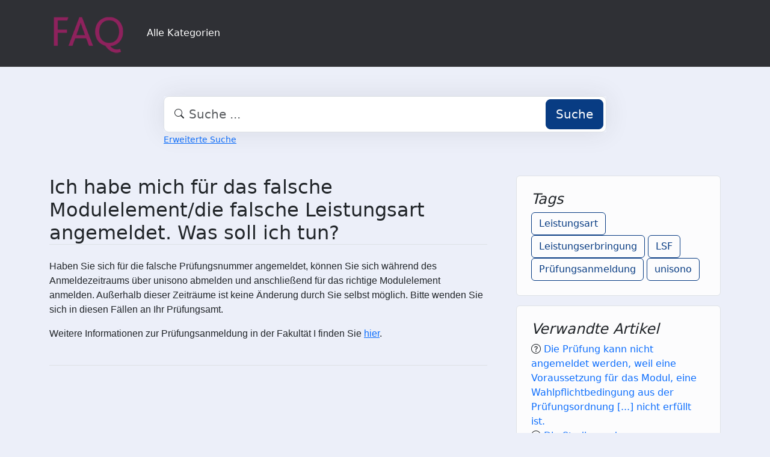

--- FILE ---
content_type: text/html;charset=UTF-8
request_url: https://faq.tools.phil.uni-siegen.de/index.php?sid=9246960&lang=de&action=faq&cat=41&id=217&artlang=de
body_size: 5246
content:
<!DOCTYPE html>
<html lang="de" data-bs-theme="light">
<head>
  <meta charset="utf-8">

  <title> - FAQ Philosophische Fakultät</title>
  <base href="https://faq.tools.phil.uni-siegen.de/">

  <meta content="" name="description">
  <meta content="Uni Siegen - Fakultät I" name="author">
  <meta content="width=device-width, initial-scale=1" name="viewport">
  <meta content="phpMyFAQ 4.0.10" name="application-name">
  <meta content="index, follow" name="robots">
  <meta content="7 days" name="revisit-after">

  
  <link href="https://faq.tools.phil.uni-siegen.de/assets/dist/styles.css" rel="stylesheet" media="screen">
  <link href="https://faq.tools.phil.uni-siegen.de/assets/templates/phil/theme.css" rel="stylesheet" media="screen">
  <style type="text/css" media="screen">
    
  </style>
  <link href="https://faq.tools.phil.uni-siegen.de/assets/templates/phil/images/favicon.ico" rel="shortcut icon">
  <link href="https://faq.tools.phil.uni-siegen.de/index.php?sid=9246960&amp;lang=de&amp;action=faq&amp;cat=41&amp;id=217&amp;artlang=de" rel="canonical">

  
</head>
<body class="pmf-page-wrapper pmf-template-phil" dir="ltr">

<nav class="navbar navbar-expand-lg navbar-dark p-3 text-bg-pmf-nav border-bottom">
  <div class="container">
    <a class="navbar-brand" href="https://faq.tools.phil.uni-siegen.de/" id="phpmyfaq-logo" title="FAQ Philosophische Fakultät">
      <img width="130" height="auto" src="https://faq.tools.phil.uni-siegen.de/assets/templates/phil/images/logo.png" alt=" - FAQ Philosophische Fakultät"
           title=" - FAQ Philosophische Fakultät">
    </a>
    <button class="navbar-toggler" type="button" data-bs-toggle="collapse" data-bs-target="#pmf-top-navbar"
            aria-controls="pmf-top-navbar" aria-expanded="false" aria-label="Toggle navigation">
      <span class="navbar-toggler-icon"></span>
    </button>

    <div class="collapse navbar-collapse" id="pmf-top-navbar">
      <ul class="navbar-nav me-auto mb-2 mb-lg-0">
	    <li class="nav-item pmf-nav-link ">
              <a class="pmf-nav-link " href="/show-categories.html">Alle Kategorien</a>
            </li>
      </ul>


    </div>
  </div>
</nav>

<!-- SEARCH -->
<div class="container my-5">
  <div class="row height d-flex justify-content-center align-items-center">
    <div class="col-md-8">
      <div class="search">
        <form action="./search.html" id="search" method="post" role="search">
          <i class="bi bi-search"></i>
          <input autocomplete="off" type="text" class="form-control form-control-lg" id="pmf-search-autocomplete"
                 name="search" placeholder="Suche ..." maxlength="255" value="">
          <button type="submit" class="btn btn-primary btn-lg">Suche</button>
        </form>
      </div>
      <div>
        <small class="form-text text-muted">
          <a class="help" href="./search.html">Erweiterte Suche</a>
        </small>
      </div>
    </div>
  </div>
</div>

<!-- BREADCRUMB -->

<!-- MAIN CONTENT -->
<section class="my-3" id="wrapper">
  <div class="container">
        <div class="row g-5">
    <div class="col-md-8">
      <h2 class="mb-4 border-bottom">Ich habe mich für das falsche Modulelement/die falsche Leistungsart angemeldet. Was soll ich tun?</h2>

      <article class="pmf-faq-body pb-4 mb-4 border-bottom"><p><span style="font-size: 12pt;  line-height: 107%;  font-family: &#039; Calibri&#039; , sans-serif; ">Haben Sie sich für die falsche Prüfungsnummer angemeldet, können Sie sich während des Anmeldezeitraums über unisono abmelden und anschließend für das richtige Modulelement anmelden. Außerhalb dieser Zeiträume ist keine Änderung durch Sie selbst möglich. Bitte wenden Sie sich in diesen Fällen an Ihr Prüfungsamt.</span></p>
<p class="MsoNormal"><span style="font-family: &#039; Calibri&#039; ,sans-serif; ">Weitere Informationen zur Prüfungsanmeldung in der Fakultät I finden Sie <a href="https://www.uni-siegen.de/phil/studium/studienorganisation/?lang&#61;de">hier</a>.</span></p></article>

    </div>

    <div class="col-md-4">
                  <div class="p-4 mb-3 bg-light-subtle border rounded">
            <h4 class="fst-italic">Tags</h4>
            <div><a class="btn btn-outline-primary" title="Leistungsart" href="https://faq.tools.phil.uni-siegen.de/tags/7290/leistungsart.html">Leistungsart</a> <a class="btn btn-outline-primary" title="Leistungserbringung" href="https://faq.tools.phil.uni-siegen.de/tags/7291/leistungserbringung.html">Leistungserbringung</a> <a class="btn btn-outline-primary" title="LSF" href="https://faq.tools.phil.uni-siegen.de/tags/7292/lsf.html">LSF</a> <a class="btn btn-outline-primary" title="Pr&uuml;fungsanmeldung" href="https://faq.tools.phil.uni-siegen.de/tags/7293/pr&uumlfungsanmeldung.html">Pr&uuml;fungsanmeldung</a> <a class="btn btn-outline-primary" title="unisono" href="https://faq.tools.phil.uni-siegen.de/tags/7294/unisono.html">unisono</a></div>
          </div>
                          <div class="p-4 mb-3 bg-light-subtle border rounded">
            <h4 class="fst-italic">Verwandte Artikel</h4>
            <ul class="list-unstyled"><li><i class="bi bi-question-circle"></i> <a class="text-decoration-none" title="Die Pr&uuml;fung kann nicht angemeldet werden&comma; weil eine Voraussetzung f&uuml;r das Modul&comma; eine Wahlpflichtbedingung aus der Pr&uuml;fungsordnung &lbrack;&period;&period;&period;&rsqb; nicht erf&uuml;llt ist&period; " href="https://faq.tools.phil.uni-siegen.de/content/41/239/de/die-pr&uumlfung-kann-nicht-angemeldet-werden&comma-weil-eine-voraussetzung-f&uumlr-das-modul&comma-eine-wahlpflichtbedingung-aus-der-pr&uumlfungsordnung-&lbrack&period&period&period&rsqb-nicht-erf&uumlllt-ist&period.html">Die Pr&uuml;fung kann nicht angemeldet werden&comma; weil eine Voraussetzung f&uuml;r das Modul&comma; eine Wahlpflichtbedingung aus der Pr&uuml;fungsordnung &lbrack;&period;&period;&period;&rsqb; nicht erf&uuml;llt ist&period; </a></li><li><i class="bi bi-question-circle"></i> <a class="text-decoration-none" title="Die Studien- oder Pr&uuml;fungsleistung zu einer von mir besuchten Veranstaltung kann nicht angemeldet werden&comma; weil ich im Studienplaner mit Modulplan im gew&uuml;nschten Modul&sol;-element keine Anmeldem&ouml;glichkeit f&uuml;r diese Veranstaltung finde&period;" href="https://faq.tools.phil.uni-siegen.de/content/41/236/de/die-studien_-oder-pr&uumlfungsleistung-zu-einer-von-mir-besuchten-veranstaltung-kann-nicht-angemeldet-werden&comma-weil-ich-im-studienplaner-mit-modulplan-im-gew&uumlnschten-modul&sol_element-keine-anmeldem&oumlglichkeit-f&uumlr-diese-veranstaltung-finde&period.html">Die Studien- oder Pr&uuml;fungsleistung zu einer von mir besuchten Veranstaltung kann nicht angemeldet werden&comma; weil ich im Studienplaner mit Modulplan im gew&uuml;nschten Modul&sol;-element keine Anmeldem&ouml;glichkeit f&uuml;r diese Veranstaltung finde&period;</a></li><li><i class="bi bi-question-circle"></i> <a class="text-decoration-none" title="Ich brauche dieses Seminar dringend&comma; um mein Studium abschlie&szlig;en zu k&ouml;nnen&comma; habe aber &lpar;aus verschiedenen Gr&uuml;nden&rpar; keine Zulassung erhalten&period; Was soll ich tun&quest; " href="https://faq.tools.phil.uni-siegen.de/content/55/210/de/ich-brauche-dieses-seminar-dringend&comma-um-mein-studium-abschlie&szligen-zu-k&oumlnnen&comma-habe-aber-&lparaus-verschiedenen-gr&uumlnden&rpar-keine-zulassung-erhalten&period-was-soll-ich-tun&quest.html">Ich brauche dieses Seminar dringend&comma; um mein Studium abschlie&szlig;en zu k&ouml;nnen&comma; habe aber &lpar;aus verschiedenen Gr&uuml;nden&rpar; keine Zulassung erhalten&period; Was soll ich tun&quest; </a></li><li><i class="bi bi-question-circle"></i> <a class="text-decoration-none" title="Ich habe die Anmeldefrist verpasst&period; Was soll ich machen&quest; " href="https://faq.tools.phil.uni-siegen.de/content/41/212/de/ich-habe-die-anmeldefrist-verpasst&period-was-soll-ich-machen&quest.html">Ich habe die Anmeldefrist verpasst&period; Was soll ich machen&quest; </a></li><li><i class="bi bi-question-circle"></i> <a class="text-decoration-none" title="Ich kann die Veranstaltung nicht belegen&comma; weil ich die Voraussetzungen noch nicht erf&uuml;lle&period; Was soll ich tun&quest;" href="https://faq.tools.phil.uni-siegen.de/content/55/375/de/ich-kann-die-veranstaltung-nicht-belegen&comma-weil-ich-die-voraussetzungen-noch-nicht-erf&uumllle&period-was-soll-ich-tun&quest.html">Ich kann die Veranstaltung nicht belegen&comma; weil ich die Voraussetzungen noch nicht erf&uuml;lle&period; Was soll ich tun&quest;</a></li></ul>
          </div>
        
              </div>
    </div>
  </div>

  <div class="modal fade" id="pmf-modal-add-comment" tabindex="-1" aria-labelledby="commentModalLabel"
       aria-hidden="true">
    <div class="modal-dialog modal-lg">
      <div class="modal-content">
        <div class="modal-header">
          <h1 class="modal-title fs-5" id="commentModalLabel">Kommentar zur FAQ</h1>
          <button type="button" class="btn-close" data-bs-dismiss="modal" aria-label="Abbrechen"></button>
        </div>
        <div class="modal-body">
          <div id="pmf-add-comment-error"></div>

          <form id="pmf-add-comment-form" action="#" method="post" class="needs-validation" novalidate>
            <input type="hidden" name="id" id="id" value="217" />
            <input type="hidden" name="lang" id="lang" value="de" />
            <input type="hidden" name="type" id="type" value="faq" />
            <input type="hidden" id="pmf-csrf-token" name="pmf-csrf-token" value="f9a53a9031d0106b4c1a920481eda9b0">

            <div class="row mb-2">
              <div class="col">
                <label class="sr-only" for="user">Name</label>
                <input
                  type="text"
                  name="user"
                  id="user"
                  class="form-control"
                  required
                  placeholder="Name"
                  value=""
                />
              </div>
            </div>
            <div class="row mb-2">
              <div class="col">
                <label class="sr-only" for="mail">E-Mail</label>
                <input
                  type="email"
                  name="mail"
                  id="mail"
                  class="form-control"
                  required
                  placeholder="E-Mail"
                  value=""
                />
              </div>
            </div>
            <div class="row mb-2">
              <div class="col">
              <textarea
                rows="10"
                name="comment_text"
                id="comment_text"
                class="form-control"
                required
                placeholder="Kommentar"
              ></textarea>
              </div>
            </div>

            <div class="row g-4"><label class="col-md-3 col-sm-12 col-form-label">Bitte gebe den Captcha-Code ein</label>    <div class="col-md-4 col-sm-6 col-7"><p class="form-control-static"><img id="captchaImage" class="rounded border" src="./api/captcha" height="50" width="200" alt="Chuck Norris has counted to infinity. Twice."></p>    </div>    <div class="col-md-5 col-sm-6 col-5">        <div class="input-group"><input type="text" class="form-control" name="captcha" id="captcha" size="6" autocomplete="off" required>            <span class="input-group-btn"><button type="button" class="btn btn-primary" id="captcha-button" data-action="writecomment"><i aria-hidden="true" class="bi bi-arrow-repeat" data-action="writecomment"></i></button>            </span>        </div>    </div></div>
          </form>
        </div>
        <div class="modal-footer">
          <button type="button" class="btn btn-secondary" data-bs-dismiss="modal">Abbrechen</button>
          <button type="button" class="btn btn-primary" id="pmf-button-save-comment">Absenden</button>
        </div>
      </div>
    </div>
  </div>

  <div class="modal fade" id="shareModel" tabindex="-1" aria-labelledby="ShareLabel" aria-hidden="true">
    <div class="modal-dialog">
      <div class="modal-content">
        <div class="modal-header">
          <h5 class="modal-title" id="ShareLabel">FAQ teilen</h5>
          <button type="button" class="btn-close" data-bs-dismiss="modal" aria-label="Close"></button>
        </div>
        <div class="modal-body share-modal-body">
          <p>Teilen mit</p>
          <div class="d-flex align-items-center icons">
            <a class="fs-5 d-flex align-items-center justify-content-center" target="_blank"
               href="https://www.linkedin.com/sharing/share-offsite/?url=https%3A%2F%2Ffaq.tools.phil.uni-siegen.de%2Findex.php%3Fsid%3D9246960%26lang%3Dde%26action%3Dfaq%26cat%3D41%26id%3D217%26artlang%3Dde">
              <span class="bi bi-linkedin"></span>
            </a>
            <a class="fs-5 d-flex align-items-center justify-content-center" target="_blank"
               href="https://reddit.com/submit?url=https%3A%2F%2Ffaq.tools.phil.uni-siegen.de%2Findex.php%3Fsid%3D9246960%26lang%3Dde%26action%3Dfaq%26cat%3D41%26id%3D217%26artlang%3Dde&title=Ich%20habe%20einen%20spannenden%20FAQ-Beitrag%20f%C3%BCr%20dich%20entdeckt%3A">
              <span class="bi bi-reddit"></span>
            </a>
            <a class="fs-5 d-flex align-items-center justify-content-center" target="_blank"
               title="Per WhatsApp empfehlen"
               href="https://wa.me/?text=Ich%20habe%20einen%20spannenden%20FAQ-Beitrag%20f%C3%BCr%20dich%20entdeckt%3A+https%3A%2F%2Ffaq.tools.phil.uni-siegen.de%2Findex.php%3Fsid%3D9246960%26lang%3Dde%26action%3Dfaq%26cat%3D41%26id%3D217%26artlang%3Dde">
              <span class="bi bi-whatsapp"></span>
            </a>
            <a class="fs-5 d-flex align-items-center justify-content-center" target="_blank"
               href="https://telegram.me/share/url?url=https%3A%2F%2Ffaq.tools.phil.uni-siegen.de%2Findex.php%3Fsid%3D9246960%26lang%3Dde%26action%3Dfaq%26cat%3D41%26id%3D217%26artlang%3Dde>&text=Ich%20habe%20einen%20spannenden%20FAQ-Beitrag%20f%C3%BCr%20dich%20entdeckt%3A">
              <span class="bi bi-telegram"></span>
            </a>
          </div>
          <p>oder kopiere den Link</p>
          <div class="field d-flex align-items-center justify-content-between">
            <span class="bi bi-link text-center"></span>
            <input type="text" class="form-control" id="pmf-share-link" value="https://faq.tools.phil.uni-siegen.de/index.php?sid=9246960&amp;lang=de&amp;action=faq&amp;cat=41&amp;id=217&amp;artlang=de" readonly>
            <button class="btn btn-primary" id="pmf-share-link-copy-button"
                    data-pmf-message="Link in die Zwischenablage kopiert.">
              Kopieren
            </button>
          </div>
        </div>
      </div>
    </div>
  </div>

    </div>
</section>

<footer class="footer text-bg-pmf-footer pt-5 pb-4 pb-lg-5">
  <div class="container pt-lg-4">
    <div class="row pb-2">
      <div class="col-lg-4 col-md-6">
                <label class="form-label" for="language">Sprache ändern</label>
        <form accept-charset="utf-8" action="./" method="post" id="pmf-footer-language-switcher">
          <div class="form-group d-flex">
            <select class="form-select" name="language" aria-label="Language" id="language"  onchange="this.form.submit();"><option value="ar" >Arabic</option><option value="eu" >Basque</option><option value="bn" >Bengali</option><option value="zh" >Chinese</option><option value="cs" >Czech</option><option value="da" >Danish</option><option value="nl" >Dutch</option><option value="en" >English</option><option value="fa" >Farsi</option><option value="fi" >Finnish</option><option value="fr" >French</option><option value="fr_ca" >French (Canada)</option><option value="de" selected>German</option><option value="el" >Greek</option><option value="he" >Hebrew</option><option value="hi" >Hindi</option><option value="hu" >Hungarian</option><option value="id" >Indonesian</option><option value="it" >Italian</option><option value="ja" >Japanese</option><option value="ko" >Korean</option><option value="lv" >Latvian</option><option value="lt" >Lithuanian</option><option value="ms" >Malay</option><option value="mn" >Mongolian</option><option value="nb" >Norwegian (Bokmal)</option><option value="pl" >Polish</option><option value="pt" >Portuguese</option><option value="pt_br" >Portuguese (Brazil)</option><option value="ro" >Romanian</option><option value="ru" >Russian</option><option value="sr" >Serbian</option><option value="sk" >Slovak</option><option value="sl" >Slovenian</option><option value="es" >Spanish</option><option value="sv" >Swedish</option><option value="th" >Thai</option><option value="tr" >Turkish</option><option value="tw" >Twi</option><option value="uk" >Ukrainian</option><option value="vi" >Vietnamese</option><option value="cy" >Welsh</option></select>
            <input name="action" type="hidden" value="">
          </div>
        </form>
              </div>
      <div class="col-xl-6 col-lg-7 col-md-5 offset-xl-2 offset-md-1 pt-4 pt-md-1 pt-lg-0">
        <div id="footer-links" class="row">
          <div class="col-lg-4">
            <ul class="nav flex-column pb-lg-1 mb-lg-3">
                                                <li class="nav-item">
                    <a href="./overview.html" class="nav-link d-inline-block px-0 pt-1 pb-2 ">
                      FAQ Übersicht
                    </a>
                  </li>
                                  <li class="nav-item">
                    <a href="./sitemap/A/de.html" class="nav-link d-inline-block px-0 pt-1 pb-2 ">
                      Sitemap
                    </a>
                  </li>
                                  <li class="nav-item">
                    <a href="./glossary.html" class="nav-link d-inline-block px-0 pt-1 pb-2 ">
                      Glossar
                    </a>
                  </li>
                                  <li class="nav-item">
                    <a href="./contact.html" class="nav-link d-inline-block px-0 pt-1 pb-2 ">
                      Kontakt
                    </a>
                  </li>
                                          </ul>
          </div>
          <div class="col-lg-4">
            <ul class="nav flex-column pb-lg-1 mb-lg-3">
                                                <li class="nav-item">
                    <a class="nav-link d-inline-block px-0 pt-1 pb-2" target="_blank" href="">
                      Datenschutzerklärung
                    </a>
                  </li>
                                                  <li class="nav-item">
                    <a id="showCookieConsent" class="nav-link d-inline-block px-0 pt-1 pb-2" href="#">
                      Cookie-Einstellungen
                    </a>
                  </li>
                                          </ul>
          </div>
        </div>
      </div>
    </div>
    <p class="nav d-block text-center text-md-start pb-2 pb-lg-0 mb-0">
      <span class="text-light opacity-75">© 2026 All rights reserved. Powered with ❤️ and ☕️ by </span>
      <a class="nav-link d-inline-block p-0" href="https://www.phpmyfaq.de/" target="_blank" rel="noopener">phpMyFAQ</a>
      <span class="text-light opacity-75">4.0.10</span>
    </p>
  </div>
</footer>

<!-- Frontend toasts -->
<div class="toast-container position-fixed bottom-0 start-0 mt-5 p-3">
  <div id="pmf-notification" class="toast align-items-center text-bg-success shadow border-0" role="alert"
       aria-live="assertive" aria-atomic="true">
    <div class="d-flex">
      <div class="toast-body" id="pmf-notification-message">
      </div>
      <button type="button" class="btn-close btn-close-white me-2 m-auto" data-bs-dismiss="toast" aria-label="Close">
      </button>
    </div>
  </div>

  <div id="pmf-notification-error" class="toast align-items-center text-bg-danger shadow border-0" role="alert"
       aria-live="assertive" aria-atomic="true">
    <div class="d-flex">
      <div class="toast-body" id="pmf-notification-error-message">
      </div>
      <button type="button" class="btn-close btn-close-white me-2 m-auto" data-bs-dismiss="toast" aria-label="Close">
      </button>
    </div>
  </div>
</div>

<script src="./assets/dist/cookieConsent.js"></script>
<script src="./assets/dist/frontend.js"></script>
</body>
</html>
